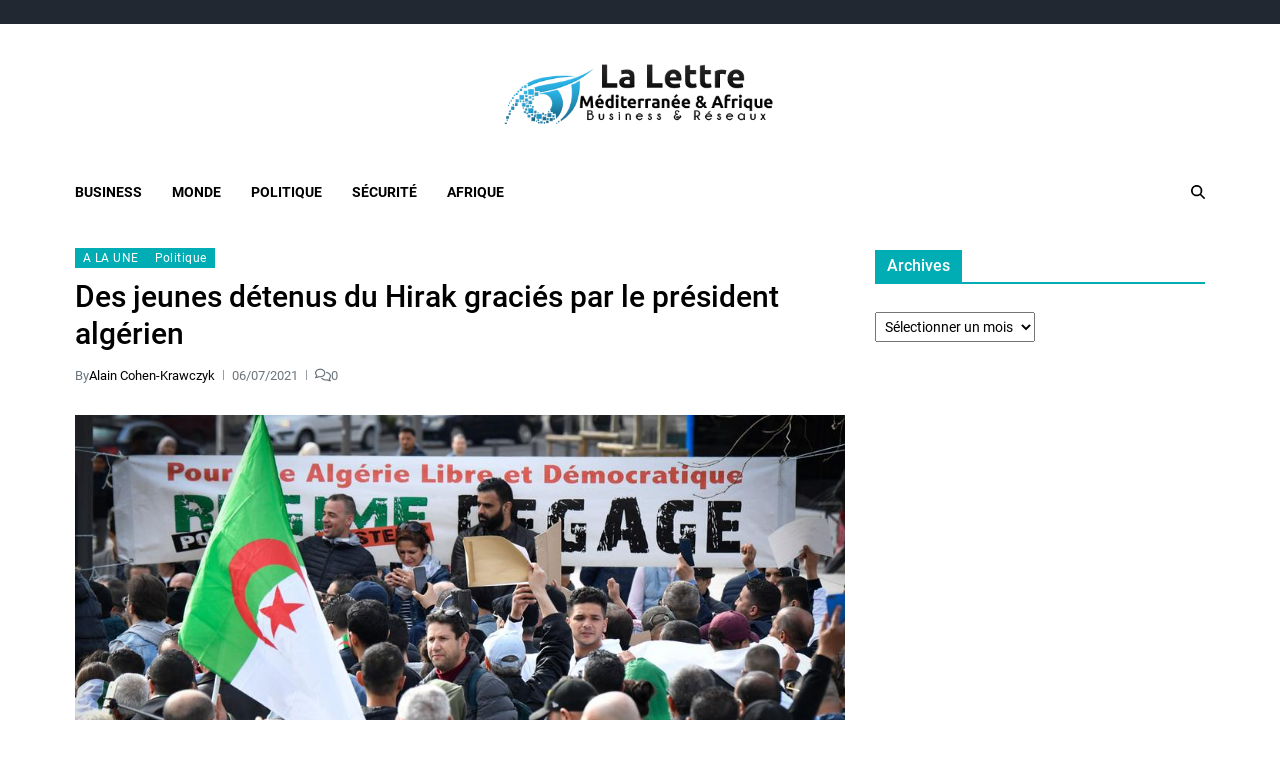

--- FILE ---
content_type: text/html; charset=UTF-8
request_url: https://www.lalettremed.com/19240-des-jeunes-detenus-du-hirak-gracies-par-le-president-algerien.html
body_size: 14831
content:
<!doctype html>
<html lang="fr-FR" data-theme="light">
<head>
	<meta charset="UTF-8">
	<meta name="viewport" content="width=device-width, initial-scale=1">
	<link rel="profile" href="https://gmpg.org/xfn/11">

	<title>Des jeunes détenus du Hirak graciés par le président algérien &#8211; La Lettre Méditerranée &amp; Afrique</title>
<meta name='robots' content='max-image-preview:large' />
<link rel="alternate" type="application/rss+xml" title="La Lettre Méditerranée &amp; Afrique &raquo; Flux" href="https://www.lalettremed.com/feed" />
<link rel="alternate" type="application/rss+xml" title="La Lettre Méditerranée &amp; Afrique &raquo; Flux des commentaires" href="https://www.lalettremed.com/comments/feed" />
<link rel="alternate" type="application/rss+xml" title="La Lettre Méditerranée &amp; Afrique &raquo; Des jeunes détenus du Hirak graciés par le président algérien Flux des commentaires" href="https://www.lalettremed.com/19240-des-jeunes-detenus-du-hirak-gracies-par-le-president-algerien.html/feed" />
<link rel="alternate" title="oEmbed (JSON)" type="application/json+oembed" href="https://www.lalettremed.com/wp-json/oembed/1.0/embed?url=https%3A%2F%2Fwww.lalettremed.com%2F19240-des-jeunes-detenus-du-hirak-gracies-par-le-president-algerien.html" />
<link rel="alternate" title="oEmbed (XML)" type="text/xml+oembed" href="https://www.lalettremed.com/wp-json/oembed/1.0/embed?url=https%3A%2F%2Fwww.lalettremed.com%2F19240-des-jeunes-detenus-du-hirak-gracies-par-le-president-algerien.html&#038;format=xml" />
<style id='wp-img-auto-sizes-contain-inline-css'>
img:is([sizes=auto i],[sizes^="auto," i]){contain-intrinsic-size:3000px 1500px}
/*# sourceURL=wp-img-auto-sizes-contain-inline-css */
</style>
<style id='wp-emoji-styles-inline-css'>

	img.wp-smiley, img.emoji {
		display: inline !important;
		border: none !important;
		box-shadow: none !important;
		height: 1em !important;
		width: 1em !important;
		margin: 0 0.07em !important;
		vertical-align: -0.1em !important;
		background: none !important;
		padding: 0 !important;
	}
/*# sourceURL=wp-emoji-styles-inline-css */
</style>
<style id='wp-block-library-inline-css'>
:root{--wp-block-synced-color:#7a00df;--wp-block-synced-color--rgb:122,0,223;--wp-bound-block-color:var(--wp-block-synced-color);--wp-editor-canvas-background:#ddd;--wp-admin-theme-color:#007cba;--wp-admin-theme-color--rgb:0,124,186;--wp-admin-theme-color-darker-10:#006ba1;--wp-admin-theme-color-darker-10--rgb:0,107,160.5;--wp-admin-theme-color-darker-20:#005a87;--wp-admin-theme-color-darker-20--rgb:0,90,135;--wp-admin-border-width-focus:2px}@media (min-resolution:192dpi){:root{--wp-admin-border-width-focus:1.5px}}.wp-element-button{cursor:pointer}:root .has-very-light-gray-background-color{background-color:#eee}:root .has-very-dark-gray-background-color{background-color:#313131}:root .has-very-light-gray-color{color:#eee}:root .has-very-dark-gray-color{color:#313131}:root .has-vivid-green-cyan-to-vivid-cyan-blue-gradient-background{background:linear-gradient(135deg,#00d084,#0693e3)}:root .has-purple-crush-gradient-background{background:linear-gradient(135deg,#34e2e4,#4721fb 50%,#ab1dfe)}:root .has-hazy-dawn-gradient-background{background:linear-gradient(135deg,#faaca8,#dad0ec)}:root .has-subdued-olive-gradient-background{background:linear-gradient(135deg,#fafae1,#67a671)}:root .has-atomic-cream-gradient-background{background:linear-gradient(135deg,#fdd79a,#004a59)}:root .has-nightshade-gradient-background{background:linear-gradient(135deg,#330968,#31cdcf)}:root .has-midnight-gradient-background{background:linear-gradient(135deg,#020381,#2874fc)}:root{--wp--preset--font-size--normal:16px;--wp--preset--font-size--huge:42px}.has-regular-font-size{font-size:1em}.has-larger-font-size{font-size:2.625em}.has-normal-font-size{font-size:var(--wp--preset--font-size--normal)}.has-huge-font-size{font-size:var(--wp--preset--font-size--huge)}.has-text-align-center{text-align:center}.has-text-align-left{text-align:left}.has-text-align-right{text-align:right}.has-fit-text{white-space:nowrap!important}#end-resizable-editor-section{display:none}.aligncenter{clear:both}.items-justified-left{justify-content:flex-start}.items-justified-center{justify-content:center}.items-justified-right{justify-content:flex-end}.items-justified-space-between{justify-content:space-between}.screen-reader-text{border:0;clip-path:inset(50%);height:1px;margin:-1px;overflow:hidden;padding:0;position:absolute;width:1px;word-wrap:normal!important}.screen-reader-text:focus{background-color:#ddd;clip-path:none;color:#444;display:block;font-size:1em;height:auto;left:5px;line-height:normal;padding:15px 23px 14px;text-decoration:none;top:5px;width:auto;z-index:100000}html :where(.has-border-color){border-style:solid}html :where([style*=border-top-color]){border-top-style:solid}html :where([style*=border-right-color]){border-right-style:solid}html :where([style*=border-bottom-color]){border-bottom-style:solid}html :where([style*=border-left-color]){border-left-style:solid}html :where([style*=border-width]){border-style:solid}html :where([style*=border-top-width]){border-top-style:solid}html :where([style*=border-right-width]){border-right-style:solid}html :where([style*=border-bottom-width]){border-bottom-style:solid}html :where([style*=border-left-width]){border-left-style:solid}html :where(img[class*=wp-image-]){height:auto;max-width:100%}:where(figure){margin:0 0 1em}html :where(.is-position-sticky){--wp-admin--admin-bar--position-offset:var(--wp-admin--admin-bar--height,0px)}@media screen and (max-width:600px){html :where(.is-position-sticky){--wp-admin--admin-bar--position-offset:0px}}

/*# sourceURL=wp-block-library-inline-css */
</style><style id='global-styles-inline-css'>
:root{--wp--preset--aspect-ratio--square: 1;--wp--preset--aspect-ratio--4-3: 4/3;--wp--preset--aspect-ratio--3-4: 3/4;--wp--preset--aspect-ratio--3-2: 3/2;--wp--preset--aspect-ratio--2-3: 2/3;--wp--preset--aspect-ratio--16-9: 16/9;--wp--preset--aspect-ratio--9-16: 9/16;--wp--preset--color--black: #000000;--wp--preset--color--cyan-bluish-gray: #abb8c3;--wp--preset--color--white: #ffffff;--wp--preset--color--pale-pink: #f78da7;--wp--preset--color--vivid-red: #cf2e2e;--wp--preset--color--luminous-vivid-orange: #ff6900;--wp--preset--color--luminous-vivid-amber: #fcb900;--wp--preset--color--light-green-cyan: #7bdcb5;--wp--preset--color--vivid-green-cyan: #00d084;--wp--preset--color--pale-cyan-blue: #8ed1fc;--wp--preset--color--vivid-cyan-blue: #0693e3;--wp--preset--color--vivid-purple: #9b51e0;--wp--preset--gradient--vivid-cyan-blue-to-vivid-purple: linear-gradient(135deg,rgb(6,147,227) 0%,rgb(155,81,224) 100%);--wp--preset--gradient--light-green-cyan-to-vivid-green-cyan: linear-gradient(135deg,rgb(122,220,180) 0%,rgb(0,208,130) 100%);--wp--preset--gradient--luminous-vivid-amber-to-luminous-vivid-orange: linear-gradient(135deg,rgb(252,185,0) 0%,rgb(255,105,0) 100%);--wp--preset--gradient--luminous-vivid-orange-to-vivid-red: linear-gradient(135deg,rgb(255,105,0) 0%,rgb(207,46,46) 100%);--wp--preset--gradient--very-light-gray-to-cyan-bluish-gray: linear-gradient(135deg,rgb(238,238,238) 0%,rgb(169,184,195) 100%);--wp--preset--gradient--cool-to-warm-spectrum: linear-gradient(135deg,rgb(74,234,220) 0%,rgb(151,120,209) 20%,rgb(207,42,186) 40%,rgb(238,44,130) 60%,rgb(251,105,98) 80%,rgb(254,248,76) 100%);--wp--preset--gradient--blush-light-purple: linear-gradient(135deg,rgb(255,206,236) 0%,rgb(152,150,240) 100%);--wp--preset--gradient--blush-bordeaux: linear-gradient(135deg,rgb(254,205,165) 0%,rgb(254,45,45) 50%,rgb(107,0,62) 100%);--wp--preset--gradient--luminous-dusk: linear-gradient(135deg,rgb(255,203,112) 0%,rgb(199,81,192) 50%,rgb(65,88,208) 100%);--wp--preset--gradient--pale-ocean: linear-gradient(135deg,rgb(255,245,203) 0%,rgb(182,227,212) 50%,rgb(51,167,181) 100%);--wp--preset--gradient--electric-grass: linear-gradient(135deg,rgb(202,248,128) 0%,rgb(113,206,126) 100%);--wp--preset--gradient--midnight: linear-gradient(135deg,rgb(2,3,129) 0%,rgb(40,116,252) 100%);--wp--preset--font-size--small: 13px;--wp--preset--font-size--medium: 20px;--wp--preset--font-size--large: 36px;--wp--preset--font-size--x-large: 42px;--wp--preset--spacing--20: 0.44rem;--wp--preset--spacing--30: 0.67rem;--wp--preset--spacing--40: 1rem;--wp--preset--spacing--50: 1.5rem;--wp--preset--spacing--60: 2.25rem;--wp--preset--spacing--70: 3.38rem;--wp--preset--spacing--80: 5.06rem;--wp--preset--shadow--natural: 6px 6px 9px rgba(0, 0, 0, 0.2);--wp--preset--shadow--deep: 12px 12px 50px rgba(0, 0, 0, 0.4);--wp--preset--shadow--sharp: 6px 6px 0px rgba(0, 0, 0, 0.2);--wp--preset--shadow--outlined: 6px 6px 0px -3px rgb(255, 255, 255), 6px 6px rgb(0, 0, 0);--wp--preset--shadow--crisp: 6px 6px 0px rgb(0, 0, 0);}:where(.is-layout-flex){gap: 0.5em;}:where(.is-layout-grid){gap: 0.5em;}body .is-layout-flex{display: flex;}.is-layout-flex{flex-wrap: wrap;align-items: center;}.is-layout-flex > :is(*, div){margin: 0;}body .is-layout-grid{display: grid;}.is-layout-grid > :is(*, div){margin: 0;}:where(.wp-block-columns.is-layout-flex){gap: 2em;}:where(.wp-block-columns.is-layout-grid){gap: 2em;}:where(.wp-block-post-template.is-layout-flex){gap: 1.25em;}:where(.wp-block-post-template.is-layout-grid){gap: 1.25em;}.has-black-color{color: var(--wp--preset--color--black) !important;}.has-cyan-bluish-gray-color{color: var(--wp--preset--color--cyan-bluish-gray) !important;}.has-white-color{color: var(--wp--preset--color--white) !important;}.has-pale-pink-color{color: var(--wp--preset--color--pale-pink) !important;}.has-vivid-red-color{color: var(--wp--preset--color--vivid-red) !important;}.has-luminous-vivid-orange-color{color: var(--wp--preset--color--luminous-vivid-orange) !important;}.has-luminous-vivid-amber-color{color: var(--wp--preset--color--luminous-vivid-amber) !important;}.has-light-green-cyan-color{color: var(--wp--preset--color--light-green-cyan) !important;}.has-vivid-green-cyan-color{color: var(--wp--preset--color--vivid-green-cyan) !important;}.has-pale-cyan-blue-color{color: var(--wp--preset--color--pale-cyan-blue) !important;}.has-vivid-cyan-blue-color{color: var(--wp--preset--color--vivid-cyan-blue) !important;}.has-vivid-purple-color{color: var(--wp--preset--color--vivid-purple) !important;}.has-black-background-color{background-color: var(--wp--preset--color--black) !important;}.has-cyan-bluish-gray-background-color{background-color: var(--wp--preset--color--cyan-bluish-gray) !important;}.has-white-background-color{background-color: var(--wp--preset--color--white) !important;}.has-pale-pink-background-color{background-color: var(--wp--preset--color--pale-pink) !important;}.has-vivid-red-background-color{background-color: var(--wp--preset--color--vivid-red) !important;}.has-luminous-vivid-orange-background-color{background-color: var(--wp--preset--color--luminous-vivid-orange) !important;}.has-luminous-vivid-amber-background-color{background-color: var(--wp--preset--color--luminous-vivid-amber) !important;}.has-light-green-cyan-background-color{background-color: var(--wp--preset--color--light-green-cyan) !important;}.has-vivid-green-cyan-background-color{background-color: var(--wp--preset--color--vivid-green-cyan) !important;}.has-pale-cyan-blue-background-color{background-color: var(--wp--preset--color--pale-cyan-blue) !important;}.has-vivid-cyan-blue-background-color{background-color: var(--wp--preset--color--vivid-cyan-blue) !important;}.has-vivid-purple-background-color{background-color: var(--wp--preset--color--vivid-purple) !important;}.has-black-border-color{border-color: var(--wp--preset--color--black) !important;}.has-cyan-bluish-gray-border-color{border-color: var(--wp--preset--color--cyan-bluish-gray) !important;}.has-white-border-color{border-color: var(--wp--preset--color--white) !important;}.has-pale-pink-border-color{border-color: var(--wp--preset--color--pale-pink) !important;}.has-vivid-red-border-color{border-color: var(--wp--preset--color--vivid-red) !important;}.has-luminous-vivid-orange-border-color{border-color: var(--wp--preset--color--luminous-vivid-orange) !important;}.has-luminous-vivid-amber-border-color{border-color: var(--wp--preset--color--luminous-vivid-amber) !important;}.has-light-green-cyan-border-color{border-color: var(--wp--preset--color--light-green-cyan) !important;}.has-vivid-green-cyan-border-color{border-color: var(--wp--preset--color--vivid-green-cyan) !important;}.has-pale-cyan-blue-border-color{border-color: var(--wp--preset--color--pale-cyan-blue) !important;}.has-vivid-cyan-blue-border-color{border-color: var(--wp--preset--color--vivid-cyan-blue) !important;}.has-vivid-purple-border-color{border-color: var(--wp--preset--color--vivid-purple) !important;}.has-vivid-cyan-blue-to-vivid-purple-gradient-background{background: var(--wp--preset--gradient--vivid-cyan-blue-to-vivid-purple) !important;}.has-light-green-cyan-to-vivid-green-cyan-gradient-background{background: var(--wp--preset--gradient--light-green-cyan-to-vivid-green-cyan) !important;}.has-luminous-vivid-amber-to-luminous-vivid-orange-gradient-background{background: var(--wp--preset--gradient--luminous-vivid-amber-to-luminous-vivid-orange) !important;}.has-luminous-vivid-orange-to-vivid-red-gradient-background{background: var(--wp--preset--gradient--luminous-vivid-orange-to-vivid-red) !important;}.has-very-light-gray-to-cyan-bluish-gray-gradient-background{background: var(--wp--preset--gradient--very-light-gray-to-cyan-bluish-gray) !important;}.has-cool-to-warm-spectrum-gradient-background{background: var(--wp--preset--gradient--cool-to-warm-spectrum) !important;}.has-blush-light-purple-gradient-background{background: var(--wp--preset--gradient--blush-light-purple) !important;}.has-blush-bordeaux-gradient-background{background: var(--wp--preset--gradient--blush-bordeaux) !important;}.has-luminous-dusk-gradient-background{background: var(--wp--preset--gradient--luminous-dusk) !important;}.has-pale-ocean-gradient-background{background: var(--wp--preset--gradient--pale-ocean) !important;}.has-electric-grass-gradient-background{background: var(--wp--preset--gradient--electric-grass) !important;}.has-midnight-gradient-background{background: var(--wp--preset--gradient--midnight) !important;}.has-small-font-size{font-size: var(--wp--preset--font-size--small) !important;}.has-medium-font-size{font-size: var(--wp--preset--font-size--medium) !important;}.has-large-font-size{font-size: var(--wp--preset--font-size--large) !important;}.has-x-large-font-size{font-size: var(--wp--preset--font-size--x-large) !important;}
/*# sourceURL=global-styles-inline-css */
</style>

<style id='classic-theme-styles-inline-css'>
/*! This file is auto-generated */
.wp-block-button__link{color:#fff;background-color:#32373c;border-radius:9999px;box-shadow:none;text-decoration:none;padding:calc(.667em + 2px) calc(1.333em + 2px);font-size:1.125em}.wp-block-file__button{background:#32373c;color:#fff;text-decoration:none}
/*# sourceURL=/wp-includes/css/classic-themes.min.css */
</style>
<link rel='stylesheet' id='contact-form-7-css' href='https://www.lalettremed.com/wp-content/plugins/contact-form-7/includes/css/styles.css?ver=6.1.4' media='all' />
<link rel='stylesheet' id='swiper-css' href='https://www.lalettremed.com/wp-content/themes/eximious-magazine/assets/lib/swiper/swiper-bundle.min.css?ver=6.9' media='all' />
<link rel='stylesheet' id='animate-css' href='https://www.lalettremed.com/wp-content/themes/eximious-magazine/assets/lib/animate/animate.min.css?ver=6.9' media='all' />
<link rel='stylesheet' id='eximious-magazine-style-css' href='https://www.lalettremed.com/wp-content/themes/eximious-magazine/style.css?ver=1.2.2' media='all' />
<link rel='stylesheet' id='eximious-magazine-google-fonts-css' href='https://www.lalettremed.com/wp-content/fonts/76105932d3b9c00e4c373e4e218f11f3.css' media='all' />
<script src="https://www.lalettremed.com/wp-includes/js/jquery/jquery.min.js?ver=3.7.1" id="jquery-core-js"></script>
<script src="https://www.lalettremed.com/wp-includes/js/jquery/jquery-migrate.min.js?ver=3.4.1" id="jquery-migrate-js"></script>
<link rel="https://api.w.org/" href="https://www.lalettremed.com/wp-json/" /><link rel="alternate" title="JSON" type="application/json" href="https://www.lalettremed.com/wp-json/wp/v2/posts/19240" /><link rel="EditURI" type="application/rsd+xml" title="RSD" href="https://www.lalettremed.com/xmlrpc.php?rsd" />
<meta name="generator" content="WordPress 6.9" />
<link rel="canonical" href="https://www.lalettremed.com/19240-des-jeunes-detenus-du-hirak-gracies-par-le-president-algerien.html" />
<link rel='shortlink' href='https://www.lalettremed.com/?p=19240' />

		<!-- GA Google Analytics @ https://m0n.co/ga -->
		<script async src="https://www.googletagmanager.com/gtag/js?id=UA-20398471-1"></script>
		<script>
			window.dataLayer = window.dataLayer || [];
			function gtag(){dataLayer.push(arguments);}
			gtag('js', new Date());
			gtag('config', 'UA-20398471-1');
		</script>

	<link rel="pingback" href="https://www.lalettremed.com/xmlrpc.php">        <script>

      window.OneSignalDeferred = window.OneSignalDeferred || [];

      OneSignalDeferred.push(function(OneSignal) {
        var oneSignal_options = {};
        window._oneSignalInitOptions = oneSignal_options;

        oneSignal_options['serviceWorkerParam'] = { scope: '/' };
oneSignal_options['serviceWorkerPath'] = 'OneSignalSDKWorker.js.php';

        OneSignal.Notifications.setDefaultUrl("https://www.lalettremed.com");

        oneSignal_options['wordpress'] = true;
oneSignal_options['appId'] = '08b2d401-693b-4045-9825-804cbb24a53b';
oneSignal_options['allowLocalhostAsSecureOrigin'] = true;
oneSignal_options['welcomeNotification'] = { };
oneSignal_options['welcomeNotification']['title'] = "";
oneSignal_options['welcomeNotification']['message'] = "";
oneSignal_options['subdomainName'] = "lalettremed.os.tc";
oneSignal_options['promptOptions'] = { };
oneSignal_options['notifyButton'] = { };
oneSignal_options['notifyButton']['enable'] = true;
oneSignal_options['notifyButton']['position'] = 'bottom-right';
oneSignal_options['notifyButton']['theme'] = 'default';
oneSignal_options['notifyButton']['size'] = 'small';
oneSignal_options['notifyButton']['showCredit'] = true;
oneSignal_options['notifyButton']['text'] = {};
              OneSignal.init(window._oneSignalInitOptions);
                    });

      function documentInitOneSignal() {
        var oneSignal_elements = document.getElementsByClassName("OneSignal-prompt");

        var oneSignalLinkClickHandler = function(event) { OneSignal.Notifications.requestPermission(); event.preventDefault(); };        for(var i = 0; i < oneSignal_elements.length; i++)
          oneSignal_elements[i].addEventListener('click', oneSignalLinkClickHandler, false);
      }

      if (document.readyState === 'complete') {
           documentInitOneSignal();
      }
      else {
           window.addEventListener("load", function(event){
               documentInitOneSignal();
          });
      }
    </script>
		<style type="text/css">
					.site-title,
			.site-description {
				position: absolute;
				clip: rect(1px, 1px, 1px, 1px);
			}
					</style>
		<link rel="icon" href="https://www.lalettremed.com/wp-content/uploads/2014/09/cropped-Logo-lm2-32x32.png" sizes="32x32" />
<link rel="icon" href="https://www.lalettremed.com/wp-content/uploads/2014/09/cropped-Logo-lm2-192x192.png" sizes="192x192" />
<link rel="apple-touch-icon" href="https://www.lalettremed.com/wp-content/uploads/2014/09/cropped-Logo-lm2-180x180.png" />
<meta name="msapplication-TileImage" content="https://www.lalettremed.com/wp-content/uploads/2014/09/cropped-Logo-lm2-270x270.png" />
</head>

<body class="wp-singular post-template-default single single-post postid-19240 single-format-standard wp-custom-logo wp-embed-responsive wp-theme-eximious-magazine has-sticky-menu header_style_1 has-sidebar right-sidebar has-sticky-sidebar">



<div id="page" class="site">

	<style type="text/css">
.em-folding-cube{margin:5rem auto;width:5rem;height:5rem;position:relative;-webkit-transform:rotateZ(45deg);transform:rotateZ(45deg)}.em-folding-cube .em-cube{float:left;width:50%;height:50%;position:relative;-webkit-transform:scale(1.1);-ms-transform:scale(1.1);transform:scale(1.1)}.em-folding-cube .em-cube:before{content:"";position:absolute;top:0;left:0;width:100%;height:100%;background-color:var(--global--color-preloader);border:1px solid #fff;-webkit-animation:2.4s linear infinite both em-foldCubeAngle;animation:2.4s linear infinite both em-foldCubeAngle;-webkit-transform-origin:100% 100%;-ms-transform-origin:100% 100%;transform-origin:100% 100%}.em-folding-cube .em-cube2{-webkit-transform:scale(1.1) rotateZ(90deg);transform:scale(1.1) rotateZ(90deg)}.em-folding-cube .em-cube3{-webkit-transform:scale(1.1) rotateZ(180deg);transform:scale(1.1) rotateZ(180deg)}.em-folding-cube .em-cube4{-webkit-transform:scale(1.1) rotateZ(270deg);transform:scale(1.1) rotateZ(270deg)}.em-folding-cube .em-cube2:before{-webkit-animation-delay:.3s;animation-delay:.3s}.em-folding-cube .em-cube3:before{-webkit-animation-delay:.6s;animation-delay:.6s}.em-folding-cube .em-cube4:before{-webkit-animation-delay:.9s;animation-delay:.9s}@-webkit-keyframes em-foldCubeAngle{0%,10%{-webkit-transform:perspective(14rem) rotateX(-180deg);transform:perspective(14rem) rotateX(-180deg);opacity:0}25%,75%{-webkit-transform:perspective(14rem) rotateX(0);transform:perspective(14rem) rotateX(0);opacity:1}100%,90%{-webkit-transform:perspective(14rem) rotateY(180deg);transform:perspective(14rem) rotateY(180deg);opacity:0}}@keyframes em-foldCubeAngle{0%,10%{-webkit-transform:perspective(14rem) rotateX(-180deg);transform:perspective(14rem) rotateX(-180deg);opacity:0}25%,75%{-webkit-transform:perspective(14rem) rotateX(0);transform:perspective(14rem) rotateX(0);opacity:1}100%,90%{-webkit-transform:perspective(14rem) rotateY(180deg);transform:perspective(14rem) rotateY(180deg);opacity:0}}
</style>
<div id="eximious-magazine-preloader-wrapper">
	<div class="preloader-loader-wrapper">
		<div class="loading"> 
			<div class="em-folding-cube">
				<div class="em-cube1 em-cube"></div>
				<div class="em-cube2 em-cube"></div>
				<div class="em-cube4 em-cube"></div>
				<div class="em-cube3 em-cube"></div>
			</div>
		</div>
	</div>
</div>
	<a class="skip-link screen-reader-text" href="#site-content-wrapper">Skip to content</a>

	
	
<div class="site-header-row-wrapper eximious-magazine-topbar-row ">
	<div class="wrapper wide-max-width">
		<div class="eximious-magazine-topbar-wrapper">
			<div class="eximious-magazine-topbar-first">
							</div>
			<div class="eximious-magazine-topbar-last">
							</div>
		</div> 
	</div>
</div>

<header id="masthead" class="site-header-row-wrapper site-header eximious-magazine-site-header" role="banner" >
	<div class="eximious-magazine-site-branding-row">
		<div class="wrapper">
			<div class="eximious-magazine-site-brand-ad-wrapper centered has-text-align-center">
				<div class="eximious-magazine-site-branding-main">
					
<div class="site-branding">

			<div class="site-logo">
			<a href="https://www.lalettremed.com/" class="custom-logo-link" rel="home"><img width="403" height="89" src="https://www.lalettremed.com/wp-content/uploads/2014/09/cropped-logo_lma.png" class="custom-logo" alt="La Lettre Méditerranée &amp; Afrique" decoding="async" /></a>		</div>
				<h1 class="site-title"><a href="https://www.lalettremed.com/">La Lettre Méditerranée &amp; Afrique</a></h1>
		
			<div class="site-description style_3">
			<span>Business &amp; Réseaux</span>
		</div>
	</div><!-- .site-branding -->
				</div>
							</div>
		</div> <!-- .wrapper -->
	</div>
</header>

<div class="site-header-row-wrapper eximious-magazine-primary-bar-row sticky-menu">
	<div class="primary-bar-row-wrapper">
		<div class="wrapper">
			<div class="eximious-magazine-primary-bar-wrapper">

						<div class="eximious-magazine-offcanvas-toggle hide-on-desktop">
			<button class="eximious-magazine-off-canvas-btn toggle toggle-off-canvas toggle-canvas-modal" data-modal=".eximious-magazine-canvas-block" data-body-class="showing-offcanvas-modal" data-focus=".eximious-magazine-off-canvas-close" aria-expanded="false">
				<span class="off-canvas-bars">
					<span class="bar-top"></span>
					<span class="bar-mid"></span>
					<span class="bar-low"></span>
				</span>
				<span class="toggle-text screen-reader-text">
					Off Canvas				</span>
			</button>
		</div>
				<div id="site-navigation" class="main-navigation eximious-magazine-primary-nav left-aligned-menu">
			
							<nav class="primary-menu-wrapper" aria-label="Primary">
					<ul class="primary-menu reset-list-style em-uppercase-primary-menu">
					<li id="menu-item-8085" class="menu-item menu-item-type-taxonomy menu-item-object-category menu-item-8085"><a href="https://www.lalettremed.com/category/business">Business</a></li>
<li id="menu-item-8088" class="menu-item menu-item-type-taxonomy menu-item-object-category menu-item-8088"><a href="https://www.lalettremed.com/category/mondial">Monde</a></li>
<li id="menu-item-8089" class="menu-item menu-item-type-taxonomy menu-item-object-category current-post-ancestor current-menu-parent current-post-parent menu-item-8089"><a href="https://www.lalettremed.com/category/politique">Politique</a></li>
<li id="menu-item-8091" class="menu-item menu-item-type-taxonomy menu-item-object-category menu-item-8091"><a href="https://www.lalettremed.com/category/securite-2">Sécurité</a></li>
<li id="menu-item-9349" class="menu-item menu-item-type-taxonomy menu-item-object-category menu-item-9349"><a href="https://www.lalettremed.com/category/afrique">Afrique</a></li>
					</ul>
				</nav><!-- .primary-menu-wrapper -->
					</div>
				<div class="site-branding">
								<div class="site-logo">
						<a href="https://www.lalettremed.com/" class="custom-logo-link" rel="home"><img width="403" height="89" src="https://www.lalettremed.com/wp-content/uploads/2014/09/cropped-logo_lma.png" class="custom-logo" alt="La Lettre Méditerranée &amp; Afrique" decoding="async" /></a>					</div>
							</div>
		
				<div class="secondary-navigation eximious-magazine-secondary-nav">
								<div class="eximious-magazine-search-toggle">
				<button class="eximious-magazine-search-canvas-btn eximious-magazine-search search-icon toggle-search-block toggle" aria-expanded="false" data-block=".eximious-magazine-search-block" data-body-class="showing-search-block" data-focus=".eximious-magazine-search-form .search-field">
					<span class="search-label">Search</span>
					<svg class="svg-icon" aria-hidden="true" role="img" focusable="false" xmlns="http://www.w3.org/2000/svg" height="1em" viewBox="0 0 512 512"><path d="M416 208c0 45.9-14.9 88.3-40 122.7L502.6 457.4c12.5 12.5 12.5 32.8 0 45.3s-32.8 12.5-45.3 0L330.7 376c-34.4 25.2-76.8 40-122.7 40C93.1 416 0 322.9 0 208S93.1 0 208 0S416 93.1 416 208zM208 352a144 144 0 1 0 0-288 144 144 0 1 0 0 288z" /></svg>					<svg class="svg-icon" aria-hidden="true" role="img" focusable="false" xmlns="http://www.w3.org/2000/svg" width="16" height="16" viewBox="0 0 16 16"><polygon fill="" fill-rule="evenodd" points="6.852 7.649 .399 1.195 1.445 .149 7.899 6.602 14.352 .149 15.399 1.195 8.945 7.649 15.399 14.102 14.352 15.149 7.899 8.695 1.445 15.149 .399 14.102" /></svg>				</button>
				<div class="eximious-magazine-search-form eximious-magazine-canvas-modal">
					<div class="em-search-form-inner">
						<form role="search" aria-label="Search for:" method="get" class="search-form" action="https://www.lalettremed.com/">
				<label>
					<span class="screen-reader-text">Rechercher :</span>
					<input type="search" class="search-field" placeholder="Rechercher…" value="" name="s" />
				</label>
				<input type="submit" class="search-submit" value="Rechercher" />
			</form>					</div>
				</div>
			</div>
							</div>

			</div>
			
		</div>
	</div>
</div>

	
	<div id="site-content-wrapper">

	<main id="site-content" role="main" class="wrapper  wide-max-width single_style_1">

	<div id="primary" class="content-area ">

		<div class="primary-content-area-wrapper">
			
			<article id="post-19240" class="post-19240 post type-post status-publish format-standard has-post-thumbnail hentry category-a-la-une category-politique tag-abdelmadjid-tebboune tag-algerie tag-cnld tag-comite-national-pour-la-liberation-des-detenus tag-hirak tag-protestations">
	
<header class="entry-header">

			 <div class="entry-categories">
			<div class="eximious-magazine-entry-categories style_2">
				<div class="category-list">
											<span class="screen-reader-text">Categories</span>
										<a href="https://www.lalettremed.com/category/a-la-une" rel="category tag">A LA UNE</a> <a href="https://www.lalettremed.com/category/politique" rel="category tag">Politique</a>				</div>
			</div>
		</div><!-- .entry-categories -->
		
	
	<h1 class="entry-title">Des jeunes détenus du Hirak graciés par le président algérien</h1>
		
			<div class="entry-meta">
						<ul class="eximious-magazine-entry-meta">
									<li class="eximious-magazine-meta post-author">
						<span class="meta-text">
							By <a href="https://www.lalettremed.com/author/alain-cohen-krawczyk">Alain Cohen-Krawczyk</a>						</span>
					</li>
										<li class="eximious-magazine-meta post-date">
						<span class="meta-text">
							06/07/2021						</span>
					</li>
											<li class="eximious-magazine-meta post-comment">
														<span class="meta-text">
								<a href="https://www.lalettremed.com/19240-des-jeunes-detenus-du-hirak-gracies-par-le-president-algerien.html#respond">
									<svg class="svg-icon" aria-hidden="true" role="img" focusable="false" xmlns="http://www.w3.org/2000/svg" viewBox="0 0 640 512"><path d="M88.2 309.1c9.8-18.3 6.8-40.8-7.5-55.8C59.4 230.9 48 204 48 176c0-63.5 63.8-128 160-128s160 64.5 160 128s-63.8 128-160 128c-13.1 0-25.8-1.3-37.8-3.6c-10.4-2-21.2-.6-30.7 4.2c-4.1 2.1-8.3 4.1-12.6 6c-16 7.2-32.9 13.5-49.9 18c2.8-4.6 5.4-9.1 7.9-13.6c1.1-1.9 2.2-3.9 3.2-5.9zM0 176c0 41.8 17.2 80.1 45.9 110.3c-.9 1.7-1.9 3.5-2.8 5.1c-10.3 18.4-22.3 36.5-36.6 52.1c-6.6 7-8.3 17.2-4.6 25.9C5.8 378.3 14.4 384 24 384c43 0 86.5-13.3 122.7-29.7c4.8-2.2 9.6-4.5 14.2-6.8c15.1 3 30.9 4.5 47.1 4.5c114.9 0 208-78.8 208-176S322.9 0 208 0S0 78.8 0 176zM432 480c16.2 0 31.9-1.6 47.1-4.5c4.6 2.3 9.4 4.6 14.2 6.8C529.5 498.7 573 512 616 512c9.6 0 18.2-5.7 22-14.5c3.8-8.8 2-19-4.6-25.9c-14.2-15.6-26.2-33.7-36.6-52.1c-.9-1.7-1.9-3.4-2.8-5.1C622.8 384.1 640 345.8 640 304c0-94.4-87.9-171.5-198.2-175.8c4.1 15.2 6.2 31.2 6.2 47.8l0 .6c87.2 6.7 144 67.5 144 127.4c0 28-11.4 54.9-32.7 77.2c-14.3 15-17.3 37.6-7.5 55.8c1.1 2 2.2 4 3.2 5.9c2.5 4.5 5.2 9 7.9 13.6c-17-4.5-33.9-10.7-49.9-18c-4.3-1.9-8.5-3.9-12.6-6c-9.5-4.8-20.3-6.2-30.7-4.2c-12.1 2.4-24.7 3.6-37.8 3.6c-61.7 0-110-26.5-136.8-62.3c-16 5.4-32.8 9.4-50 11.8C279 439.8 350 480 432 480z" /></svg>									0								</a>
							</span>
						</li>
						
			</ul>
					</div><!-- .entry-meta -->
	
</header><!-- .entry-header -->


	<div class="entry-image wide-max-width">
		<figure class="featured-media">
			<img width="1000" height="447" src="https://www.lalettremed.com/wp-content/uploads/2021/03/algerie_manif_anti_regime.jpeg" class="attachment-post-thumbnail size-post-thumbnail wp-post-image" alt="" decoding="async" fetchpriority="high" srcset="https://www.lalettremed.com/wp-content/uploads/2021/03/algerie_manif_anti_regime.jpeg 1000w, https://www.lalettremed.com/wp-content/uploads/2021/03/algerie_manif_anti_regime-520x232.jpeg 520w, https://www.lalettremed.com/wp-content/uploads/2021/03/algerie_manif_anti_regime-768x343.jpeg 768w" sizes="(max-width: 1000px) 100vw, 1000px" />		</figure>
	</div>
	

<div class="entry-content">
	<p><span style="font-weight: 400;">Le président algérien, Abdelmadjid Tebboune a ordonné lundi, à l&rsquo;occasion de la fête de l’indépendance du pays, la libération de jeunes prisonniers écroués pour avoir appelé ou participé à des protestations dans le cadre du Hirak, le mouvement de contestation contre le régime en place dans ce pays maghrébin. </span></p>
<p><span style="font-weight: 400;">L’incarcération des manifestants pacifiques du Hirak, ont été d&rsquo;ailleurs condamnées à maintes occasions, par nombre des organismes de la société civile algérienne et des ONG internationales.</span></p>
<p><span style="font-weight: 400;">Dans un communiqué diffusé dimanche soir par le ministère algérien de la Justice, Abdelmadjid Tebboune «a décrété des mesures d’élargissement au profit des jeunes poursuivis pénalement et se trouvant en détention pour avoir commis des faits liés à des attroupements et autres actes qui y sont liés».</span></p>
<p><span style="font-weight: 400;">Ainsi, au cours de la même soirée, 18 détenus ont été relâchés, précise le communiqué, ajoutant que «l’opération se poursuit pour les autres» détenus sans en préciser le nombre total. </span></p>
<p><span style="font-weight: 400;">D’après une source proche du dossier, aucune personnalité politique de premier plan ne fait partie de ce lot. Pour sa part, le Comité National pour la Libération des Détenus (CNLD), un collectif d’appui au Hirak, en a révélés les identités sur sa page Facebook.</span></p>
<p><span style="font-weight: 400;">A en croire le CNLD, plus de 300 personnes croupissent actuellement dans les prisons à cause de leurs liens avec le Hirak ou par rapport aux libertés individuelles.</span></p>
<p><span style="font-weight: 400;">La grâce du président Tebboune traduirait, selon les observateurs, la volonté du régime dont les militaires tiennent les vraies commandes, de faire un geste d’apaisement en vue d’éviter un embrasement de la situation qui prévaut dans le pays sur fond de la poursuite des protestations du Hirak et de la grave crise socio-économique qui paralyse le pays. </span></p>
</div><!-- .entry-content -->


<div class="single-footer-info">
			<div class="entry-tags">
			<div class="eximious-magazine-entry-tags style_3">
				<div class="tag-list">
											<span class="tag-label">Tags</span>
										<a href='https://www.lalettremed.com/tag/abdelmadjid-tebboune' rel='tag'>Abdelmadjid Tebboune</a> <a href='https://www.lalettremed.com/tag/algerie' rel='tag'>Algérie</a> <a href='https://www.lalettremed.com/tag/cnld' rel='tag'>CNLD</a>				</div>
			</div>
		</div>
		</div>
</article><!-- #post-19240 -->
	<nav class="navigation post-navigation" aria-label="Post">
		<div class="eximious-magazine-pagination-single style_1 nav-links">
									<a class="nav-previous" href="https://www.lalettremed.com/19237-le-vaccin-de-sanofi-contre-le-covid-19-ne-sera-pas-pret-avant-la-fin-de-lannee.html">
							<span class="arrow" aria-hidden="true">&larr;</span>
							<span class="title"><span class="title-inner">Le vaccin de Sanofi contre le Covid-19 ne sera pas prêt avant la fin de l’année</span></span>
						</a>
												<a class="nav-next" href="https://www.lalettremed.com/19242-liran-se-prepare-a-produire-de-luranium-enrichi-a-20.html">
							<span class="arrow" aria-hidden="true">&rarr;</span>
							<span class="title"><span class="title-inner">L’Iran se prépare à produire de l’uranium enrichi à 20%</span></span>
						</a>
								</div><!-- .eximious-magazine-pagination-single -->
	</nav><!-- .post-navigation -->
	<div class="comments-wrapper">

	
		<div id="respond" class="comment-respond">
		<div class="saga-section-title"><h2 id="reply-title" class="saga-element-header comment-reply-title"><span>Leave a Reply</span></h2></div><form action="https://www.lalettremed.com/wp-comments-post.php" method="post" id="commentform" class="comment-form"><p class="comment-notes"><span id="email-notes">Votre adresse e-mail ne sera pas publiée.</span> <span class="required-field-message">Les champs obligatoires sont indiqués avec <span class="required">*</span></span></p><p class="comment-form-comment"><label for="comment">Commentaire <span class="required">*</span></label> <textarea autocomplete="new-password"  id="bca97c7837"  name="bca97c7837"   cols="45" rows="8" maxlength="65525" required></textarea><textarea id="comment" aria-label="hp-comment" aria-hidden="true" name="comment" autocomplete="new-password" style="padding:0 !important;clip:rect(1px, 1px, 1px, 1px) !important;position:absolute !important;white-space:nowrap !important;height:1px !important;width:1px !important;overflow:hidden !important;" tabindex="-1"></textarea><script data-noptimize>document.getElementById("comment").setAttribute( "id", "a69353003a157981fd47cc25b4ab1e20" );document.getElementById("bca97c7837").setAttribute( "id", "comment" );</script></p><p class="comment-form-author"><label for="author">Nom</label> <input id="author" name="author" type="text" value="" size="30" maxlength="245" autocomplete="name" /></p>
<p class="comment-form-email"><label for="email">E-mail</label> <input id="email" name="email" type="email" value="" size="30" maxlength="100" aria-describedby="email-notes" autocomplete="email" /></p>
<p class="comment-form-url"><label for="url">Site web</label> <input id="url" name="url" type="url" value="" size="30" maxlength="200" autocomplete="url" /></p>
<p class="form-submit"><input name="submit" type="submit" id="submit" class="submit" value="Laisser un commentaire" /> <input type='hidden' name='comment_post_ID' value='19240' id='comment_post_ID' />
<input type='hidden' name='comment_parent' id='comment_parent' value='0' />
</p></form>	</div><!-- #respond -->
	
</div>
		</div>
	</div><!--  #primary -->

					<div id="secondary" class="sidebar-area saga-sidebar-widget-style_1 saga-title-style-style_10 saga-title-align-left">
					<aside class="widget-area">
						<div id="archives-2" class="widget eximious-magazine-widget widget_archive"><div class="widget-content"><h3 class="widget-title"><span>Archives</span></h3>		<label class="screen-reader-text" for="archives-dropdown-2">Archives</label>
		<select id="archives-dropdown-2" name="archive-dropdown">
			
			<option value="">Sélectionner un mois</option>
				<option value='https://www.lalettremed.com/date/2025/11'> novembre 2025 </option>
	<option value='https://www.lalettremed.com/date/2025/10'> octobre 2025 </option>
	<option value='https://www.lalettremed.com/date/2025/09'> septembre 2025 </option>
	<option value='https://www.lalettremed.com/date/2025/08'> août 2025 </option>
	<option value='https://www.lalettremed.com/date/2025/07'> juillet 2025 </option>
	<option value='https://www.lalettremed.com/date/2025/06'> juin 2025 </option>
	<option value='https://www.lalettremed.com/date/2025/04'> avril 2025 </option>
	<option value='https://www.lalettremed.com/date/2025/02'> février 2025 </option>
	<option value='https://www.lalettremed.com/date/2024/12'> décembre 2024 </option>
	<option value='https://www.lalettremed.com/date/2024/10'> octobre 2024 </option>
	<option value='https://www.lalettremed.com/date/2024/08'> août 2024 </option>
	<option value='https://www.lalettremed.com/date/2024/07'> juillet 2024 </option>
	<option value='https://www.lalettremed.com/date/2024/06'> juin 2024 </option>
	<option value='https://www.lalettremed.com/date/2024/03'> mars 2024 </option>
	<option value='https://www.lalettremed.com/date/2024/02'> février 2024 </option>
	<option value='https://www.lalettremed.com/date/2024/01'> janvier 2024 </option>
	<option value='https://www.lalettremed.com/date/2023/12'> décembre 2023 </option>
	<option value='https://www.lalettremed.com/date/2023/11'> novembre 2023 </option>
	<option value='https://www.lalettremed.com/date/2023/10'> octobre 2023 </option>
	<option value='https://www.lalettremed.com/date/2023/08'> août 2023 </option>
	<option value='https://www.lalettremed.com/date/2023/07'> juillet 2023 </option>
	<option value='https://www.lalettremed.com/date/2023/03'> mars 2023 </option>
	<option value='https://www.lalettremed.com/date/2023/02'> février 2023 </option>
	<option value='https://www.lalettremed.com/date/2023/01'> janvier 2023 </option>
	<option value='https://www.lalettremed.com/date/2022/12'> décembre 2022 </option>
	<option value='https://www.lalettremed.com/date/2022/11'> novembre 2022 </option>
	<option value='https://www.lalettremed.com/date/2022/10'> octobre 2022 </option>
	<option value='https://www.lalettremed.com/date/2022/09'> septembre 2022 </option>
	<option value='https://www.lalettremed.com/date/2022/08'> août 2022 </option>
	<option value='https://www.lalettremed.com/date/2022/07'> juillet 2022 </option>
	<option value='https://www.lalettremed.com/date/2022/06'> juin 2022 </option>
	<option value='https://www.lalettremed.com/date/2022/05'> mai 2022 </option>
	<option value='https://www.lalettremed.com/date/2022/04'> avril 2022 </option>
	<option value='https://www.lalettremed.com/date/2022/03'> mars 2022 </option>
	<option value='https://www.lalettremed.com/date/2022/02'> février 2022 </option>
	<option value='https://www.lalettremed.com/date/2022/01'> janvier 2022 </option>
	<option value='https://www.lalettremed.com/date/2021/12'> décembre 2021 </option>
	<option value='https://www.lalettremed.com/date/2021/11'> novembre 2021 </option>
	<option value='https://www.lalettremed.com/date/2021/10'> octobre 2021 </option>
	<option value='https://www.lalettremed.com/date/2021/09'> septembre 2021 </option>
	<option value='https://www.lalettremed.com/date/2021/08'> août 2021 </option>
	<option value='https://www.lalettremed.com/date/2021/07'> juillet 2021 </option>
	<option value='https://www.lalettremed.com/date/2021/06'> juin 2021 </option>
	<option value='https://www.lalettremed.com/date/2021/05'> mai 2021 </option>
	<option value='https://www.lalettremed.com/date/2021/04'> avril 2021 </option>
	<option value='https://www.lalettremed.com/date/2021/03'> mars 2021 </option>
	<option value='https://www.lalettremed.com/date/2021/02'> février 2021 </option>
	<option value='https://www.lalettremed.com/date/2021/01'> janvier 2021 </option>
	<option value='https://www.lalettremed.com/date/2020/12'> décembre 2020 </option>
	<option value='https://www.lalettremed.com/date/2020/11'> novembre 2020 </option>
	<option value='https://www.lalettremed.com/date/2020/10'> octobre 2020 </option>
	<option value='https://www.lalettremed.com/date/2020/09'> septembre 2020 </option>
	<option value='https://www.lalettremed.com/date/2020/08'> août 2020 </option>
	<option value='https://www.lalettremed.com/date/2020/07'> juillet 2020 </option>
	<option value='https://www.lalettremed.com/date/2020/06'> juin 2020 </option>
	<option value='https://www.lalettremed.com/date/2020/05'> mai 2020 </option>
	<option value='https://www.lalettremed.com/date/2020/04'> avril 2020 </option>
	<option value='https://www.lalettremed.com/date/2020/03'> mars 2020 </option>
	<option value='https://www.lalettremed.com/date/2020/02'> février 2020 </option>
	<option value='https://www.lalettremed.com/date/2020/01'> janvier 2020 </option>
	<option value='https://www.lalettremed.com/date/2019/12'> décembre 2019 </option>
	<option value='https://www.lalettremed.com/date/2019/11'> novembre 2019 </option>
	<option value='https://www.lalettremed.com/date/2019/10'> octobre 2019 </option>
	<option value='https://www.lalettremed.com/date/2019/09'> septembre 2019 </option>
	<option value='https://www.lalettremed.com/date/2019/08'> août 2019 </option>
	<option value='https://www.lalettremed.com/date/2019/07'> juillet 2019 </option>
	<option value='https://www.lalettremed.com/date/2019/06'> juin 2019 </option>
	<option value='https://www.lalettremed.com/date/2019/04'> avril 2019 </option>
	<option value='https://www.lalettremed.com/date/2019/03'> mars 2019 </option>
	<option value='https://www.lalettremed.com/date/2019/02'> février 2019 </option>
	<option value='https://www.lalettremed.com/date/2019/01'> janvier 2019 </option>
	<option value='https://www.lalettremed.com/date/2018/12'> décembre 2018 </option>
	<option value='https://www.lalettremed.com/date/2018/11'> novembre 2018 </option>
	<option value='https://www.lalettremed.com/date/2018/10'> octobre 2018 </option>
	<option value='https://www.lalettremed.com/date/2018/09'> septembre 2018 </option>
	<option value='https://www.lalettremed.com/date/2018/08'> août 2018 </option>
	<option value='https://www.lalettremed.com/date/2018/07'> juillet 2018 </option>
	<option value='https://www.lalettremed.com/date/2018/06'> juin 2018 </option>
	<option value='https://www.lalettremed.com/date/2018/05'> mai 2018 </option>
	<option value='https://www.lalettremed.com/date/2018/04'> avril 2018 </option>
	<option value='https://www.lalettremed.com/date/2018/03'> mars 2018 </option>
	<option value='https://www.lalettremed.com/date/2018/02'> février 2018 </option>
	<option value='https://www.lalettremed.com/date/2018/01'> janvier 2018 </option>
	<option value='https://www.lalettremed.com/date/2017/12'> décembre 2017 </option>
	<option value='https://www.lalettremed.com/date/2017/11'> novembre 2017 </option>
	<option value='https://www.lalettremed.com/date/2017/10'> octobre 2017 </option>
	<option value='https://www.lalettremed.com/date/2017/09'> septembre 2017 </option>
	<option value='https://www.lalettremed.com/date/2017/08'> août 2017 </option>
	<option value='https://www.lalettremed.com/date/2017/07'> juillet 2017 </option>
	<option value='https://www.lalettremed.com/date/2017/06'> juin 2017 </option>
	<option value='https://www.lalettremed.com/date/2017/05'> mai 2017 </option>
	<option value='https://www.lalettremed.com/date/2017/04'> avril 2017 </option>
	<option value='https://www.lalettremed.com/date/2017/03'> mars 2017 </option>
	<option value='https://www.lalettremed.com/date/2017/02'> février 2017 </option>
	<option value='https://www.lalettremed.com/date/2017/01'> janvier 2017 </option>
	<option value='https://www.lalettremed.com/date/2016/12'> décembre 2016 </option>
	<option value='https://www.lalettremed.com/date/2016/11'> novembre 2016 </option>
	<option value='https://www.lalettremed.com/date/2016/10'> octobre 2016 </option>
	<option value='https://www.lalettremed.com/date/2016/09'> septembre 2016 </option>
	<option value='https://www.lalettremed.com/date/2016/08'> août 2016 </option>
	<option value='https://www.lalettremed.com/date/2016/07'> juillet 2016 </option>
	<option value='https://www.lalettremed.com/date/2016/06'> juin 2016 </option>
	<option value='https://www.lalettremed.com/date/2016/05'> mai 2016 </option>
	<option value='https://www.lalettremed.com/date/2016/04'> avril 2016 </option>
	<option value='https://www.lalettremed.com/date/2016/03'> mars 2016 </option>
	<option value='https://www.lalettremed.com/date/2016/02'> février 2016 </option>
	<option value='https://www.lalettremed.com/date/2016/01'> janvier 2016 </option>
	<option value='https://www.lalettremed.com/date/2015/12'> décembre 2015 </option>
	<option value='https://www.lalettremed.com/date/2015/11'> novembre 2015 </option>
	<option value='https://www.lalettremed.com/date/2015/10'> octobre 2015 </option>
	<option value='https://www.lalettremed.com/date/2015/09'> septembre 2015 </option>
	<option value='https://www.lalettremed.com/date/2015/08'> août 2015 </option>
	<option value='https://www.lalettremed.com/date/2015/07'> juillet 2015 </option>
	<option value='https://www.lalettremed.com/date/2015/06'> juin 2015 </option>
	<option value='https://www.lalettremed.com/date/2015/05'> mai 2015 </option>
	<option value='https://www.lalettremed.com/date/2015/04'> avril 2015 </option>
	<option value='https://www.lalettremed.com/date/2015/03'> mars 2015 </option>
	<option value='https://www.lalettremed.com/date/2015/02'> février 2015 </option>
	<option value='https://www.lalettremed.com/date/2015/01'> janvier 2015 </option>
	<option value='https://www.lalettremed.com/date/2014/12'> décembre 2014 </option>
	<option value='https://www.lalettremed.com/date/2014/11'> novembre 2014 </option>
	<option value='https://www.lalettremed.com/date/2014/10'> octobre 2014 </option>
	<option value='https://www.lalettremed.com/date/2014/09'> septembre 2014 </option>
	<option value='https://www.lalettremed.com/date/2014/08'> août 2014 </option>
	<option value='https://www.lalettremed.com/date/2014/07'> juillet 2014 </option>
	<option value='https://www.lalettremed.com/date/2014/06'> juin 2014 </option>
	<option value='https://www.lalettremed.com/date/2014/05'> mai 2014 </option>
	<option value='https://www.lalettremed.com/date/2014/04'> avril 2014 </option>
	<option value='https://www.lalettremed.com/date/2014/03'> mars 2014 </option>
	<option value='https://www.lalettremed.com/date/2014/02'> février 2014 </option>
	<option value='https://www.lalettremed.com/date/2014/01'> janvier 2014 </option>
	<option value='https://www.lalettremed.com/date/2013/12'> décembre 2013 </option>
	<option value='https://www.lalettremed.com/date/2013/11'> novembre 2013 </option>
	<option value='https://www.lalettremed.com/date/2013/10'> octobre 2013 </option>
	<option value='https://www.lalettremed.com/date/2013/09'> septembre 2013 </option>
	<option value='https://www.lalettremed.com/date/2013/08'> août 2013 </option>
	<option value='https://www.lalettremed.com/date/2013/07'> juillet 2013 </option>
	<option value='https://www.lalettremed.com/date/2013/06'> juin 2013 </option>
	<option value='https://www.lalettremed.com/date/2013/05'> mai 2013 </option>
	<option value='https://www.lalettremed.com/date/2013/04'> avril 2013 </option>
	<option value='https://www.lalettremed.com/date/2013/03'> mars 2013 </option>
	<option value='https://www.lalettremed.com/date/2013/02'> février 2013 </option>
	<option value='https://www.lalettremed.com/date/2013/01'> janvier 2013 </option>
	<option value='https://www.lalettremed.com/date/2012/12'> décembre 2012 </option>
	<option value='https://www.lalettremed.com/date/2012/11'> novembre 2012 </option>
	<option value='https://www.lalettremed.com/date/2012/10'> octobre 2012 </option>
	<option value='https://www.lalettremed.com/date/2012/09'> septembre 2012 </option>
	<option value='https://www.lalettremed.com/date/2012/08'> août 2012 </option>
	<option value='https://www.lalettremed.com/date/2012/07'> juillet 2012 </option>
	<option value='https://www.lalettremed.com/date/2012/06'> juin 2012 </option>
	<option value='https://www.lalettremed.com/date/2012/05'> mai 2012 </option>
	<option value='https://www.lalettremed.com/date/2012/04'> avril 2012 </option>
	<option value='https://www.lalettremed.com/date/2012/03'> mars 2012 </option>
	<option value='https://www.lalettremed.com/date/2012/02'> février 2012 </option>
	<option value='https://www.lalettremed.com/date/2012/01'> janvier 2012 </option>
	<option value='https://www.lalettremed.com/date/2011/12'> décembre 2011 </option>
	<option value='https://www.lalettremed.com/date/2011/11'> novembre 2011 </option>
	<option value='https://www.lalettremed.com/date/2011/10'> octobre 2011 </option>
	<option value='https://www.lalettremed.com/date/2011/09'> septembre 2011 </option>
	<option value='https://www.lalettremed.com/date/2011/08'> août 2011 </option>
	<option value='https://www.lalettremed.com/date/2011/07'> juillet 2011 </option>
	<option value='https://www.lalettremed.com/date/2011/06'> juin 2011 </option>
	<option value='https://www.lalettremed.com/date/2011/05'> mai 2011 </option>
	<option value='https://www.lalettremed.com/date/2011/04'> avril 2011 </option>
	<option value='https://www.lalettremed.com/date/2011/03'> mars 2011 </option>
	<option value='https://www.lalettremed.com/date/2011/02'> février 2011 </option>
	<option value='https://www.lalettremed.com/date/2011/01'> janvier 2011 </option>
	<option value='https://www.lalettremed.com/date/2010/12'> décembre 2010 </option>
	<option value='https://www.lalettremed.com/date/2010/11'> novembre 2010 </option>
	<option value='https://www.lalettremed.com/date/2010/10'> octobre 2010 </option>
	<option value='https://www.lalettremed.com/date/2010/09'> septembre 2010 </option>
	<option value='https://www.lalettremed.com/date/2010/08'> août 2010 </option>
	<option value='https://www.lalettremed.com/date/2010/07'> juillet 2010 </option>

		</select>

			<script>
( ( dropdownId ) => {
	const dropdown = document.getElementById( dropdownId );
	function onSelectChange() {
		setTimeout( () => {
			if ( 'escape' === dropdown.dataset.lastkey ) {
				return;
			}
			if ( dropdown.value ) {
				document.location.href = dropdown.value;
			}
		}, 250 );
	}
	function onKeyUp( event ) {
		if ( 'Escape' === event.key ) {
			dropdown.dataset.lastkey = 'escape';
		} else {
			delete dropdown.dataset.lastkey;
		}
	}
	function onClick() {
		delete dropdown.dataset.lastkey;
	}
	dropdown.addEventListener( 'keyup', onKeyUp );
	dropdown.addEventListener( 'click', onClick );
	dropdown.addEventListener( 'change', onSelectChange );
})( "archives-dropdown-2" );

//# sourceURL=WP_Widget_Archives%3A%3Awidget
</script>
</div></div>					</aside>
				</div>
					
</main> <!-- #site-content -->





	<div class="site-sub-footer inverted-sub-footer">
		<div class="wrapper">
			<div class="eximious-magazine-footer-siteinfo">

				
					<div class="footer-credits">

													<div class="footer-copyright">
								Copyright &copy; 2026.							</div><!-- .footer-copyright -->
						
													<div class="theme-credit">
								Powered by <a href="https://unfoldwp.com/products/eximious-magazine" target = "_blank" rel="designer">Eximious Magazine</a>							</div>
						<!-- .theme-credit -->

					</div>
					
				
				
				
			</div><!-- .eximious-magazine-footer-siteinfo-->
		</div>
	</div>

	



	<a href="#" class="eximious-magazine-toggle-scroll-top eximious-magazine-floating-scroll-top fill-children-current-color right">
		<svg class="svg-icon" aria-hidden="true" role="img" focusable="false" xmlns="http://www.w3.org/2000/svg" width="16" height="16" viewBox="0 0 16 16"><path fill-rule="evenodd" d="M7.646 4.646a.5.5 0 0 1 .708 0l6 6a.5.5 0 0 1-.708.708L8 5.707l-5.646 5.647a.5.5 0 0 1-.708-.708l6-6z" /></svg>	</a>
		</div><!-- #site-content-wrapper -->
</div><!-- #page -->


<div class="eximious-magazine-canvas-modal eximious-magazine-canvas-block" role="dialog" aria-modal="true" aria-label="Offcanvas">
	<div class="eximious-magazine-canvas-header">
				<button class="close-canvas-modal eximious-magazine-off-canvas-close toggle fill-children-current-color">
			<span class="screen-reader-text">Close Off Canvas</span>
			<svg class="svg-icon" aria-hidden="true" role="img" focusable="false" xmlns="http://www.w3.org/2000/svg" width="20" height="20" viewBox="0 0 320 512"><path d="M310.6 361.4c12.5 12.5 12.5 32.75 0 45.25C304.4 412.9 296.2 416 288 416s-16.38-3.125-22.62-9.375L160 301.3L54.63 406.6C48.38 412.9 40.19 416 32 416S15.63 412.9 9.375 406.6c-12.5-12.5-12.5-32.75 0-45.25l105.4-105.4L9.375 150.6c-12.5-12.5-12.5-32.75 0-45.25s32.75-12.5 45.25 0L160 210.8l105.4-105.4c12.5-12.5 32.75-12.5 45.25 0s12.5 32.75 0 45.25l-105.4 105.4L310.6 361.4z" /></svg>		</button>
	</div>
		<div class="eximious-magazine-canvas-content  saga-title-style-style_10 saga-title-align-left">
		<nav aria-label="Mobile" role="navigation">
			<ul id="eximious-magazine-mobile-nav" class="eximious-magazine-responsive-menu reset-list-style">
				<li class="menu-item menu-item-type-taxonomy menu-item-object-category menu-item-8085"><div class="ancestor-wrapper"><a href="https://www.lalettremed.com/category/business">Business</a></div><!-- .ancestor-wrapper --></li>
<li class="menu-item menu-item-type-taxonomy menu-item-object-category menu-item-8088"><div class="ancestor-wrapper"><a href="https://www.lalettremed.com/category/mondial">Monde</a></div><!-- .ancestor-wrapper --></li>
<li class="menu-item menu-item-type-taxonomy menu-item-object-category current-post-ancestor current-menu-parent current-post-parent menu-item-8089"><div class="ancestor-wrapper"><a href="https://www.lalettremed.com/category/politique">Politique</a></div><!-- .ancestor-wrapper --></li>
<li class="menu-item menu-item-type-taxonomy menu-item-object-category menu-item-8091"><div class="ancestor-wrapper"><a href="https://www.lalettremed.com/category/securite-2">Sécurité</a></div><!-- .ancestor-wrapper --></li>
<li class="menu-item menu-item-type-taxonomy menu-item-object-category menu-item-9349"><div class="ancestor-wrapper"><a href="https://www.lalettremed.com/category/afrique">Afrique</a></div><!-- .ancestor-wrapper --></li>
			</ul>
		</nav>
			</div>
</div>

<script type="speculationrules">
{"prefetch":[{"source":"document","where":{"and":[{"href_matches":"/*"},{"not":{"href_matches":["/wp-*.php","/wp-admin/*","/wp-content/uploads/*","/wp-content/*","/wp-content/plugins/*","/wp-content/themes/eximious-magazine/*","/*\\?(.+)"]}},{"not":{"selector_matches":"a[rel~=\"nofollow\"]"}},{"not":{"selector_matches":".no-prefetch, .no-prefetch a"}}]},"eagerness":"conservative"}]}
</script>
<script src="https://www.lalettremed.com/wp-includes/js/dist/hooks.min.js?ver=dd5603f07f9220ed27f1" id="wp-hooks-js"></script>
<script src="https://www.lalettremed.com/wp-includes/js/dist/i18n.min.js?ver=c26c3dc7bed366793375" id="wp-i18n-js"></script>
<script id="wp-i18n-js-after">
wp.i18n.setLocaleData( { 'text direction\u0004ltr': [ 'ltr' ] } );
//# sourceURL=wp-i18n-js-after
</script>
<script src="https://www.lalettremed.com/wp-content/plugins/contact-form-7/includes/swv/js/index.js?ver=6.1.4" id="swv-js"></script>
<script id="contact-form-7-js-translations">
( function( domain, translations ) {
	var localeData = translations.locale_data[ domain ] || translations.locale_data.messages;
	localeData[""].domain = domain;
	wp.i18n.setLocaleData( localeData, domain );
} )( "contact-form-7", {"translation-revision-date":"2025-02-06 12:02:14+0000","generator":"GlotPress\/4.0.1","domain":"messages","locale_data":{"messages":{"":{"domain":"messages","plural-forms":"nplurals=2; plural=n > 1;","lang":"fr"},"This contact form is placed in the wrong place.":["Ce formulaire de contact est plac\u00e9 dans un mauvais endroit."],"Error:":["Erreur\u00a0:"]}},"comment":{"reference":"includes\/js\/index.js"}} );
//# sourceURL=contact-form-7-js-translations
</script>
<script id="contact-form-7-js-before">
var wpcf7 = {
    "api": {
        "root": "https:\/\/www.lalettremed.com\/wp-json\/",
        "namespace": "contact-form-7\/v1"
    },
    "cached": 1
};
//# sourceURL=contact-form-7-js-before
</script>
<script src="https://www.lalettremed.com/wp-content/plugins/contact-form-7/includes/js/index.js?ver=6.1.4" id="contact-form-7-js"></script>
<script src="https://www.lalettremed.com/wp-content/themes/eximious-magazine/assets/lib/swiper/swiper-bundle.min.js?ver=1.2.2" id="swiper-js"></script>
<script id="eximious-magazine-script-js-extra">
var EximiousMagazineVars = {"load_post_nonce":"212e2cd2f7","ajaxurl":"https://www.lalettremed.com/wp-admin/admin-ajax.php","query_vars":"{\"p\":19240,\"page\":0,\"name\":\"des-jeunes-detenus-du-hirak-gracies-par-le-president-algerien\",\"error\":\"\",\"m\":\"\",\"post_parent\":\"\",\"subpost\":\"\",\"subpost_id\":\"\",\"attachment\":\"\",\"attachment_id\":0,\"pagename\":\"\",\"page_id\":0,\"second\":\"\",\"minute\":\"\",\"hour\":\"\",\"day\":0,\"monthnum\":0,\"year\":0,\"w\":0,\"category_name\":\"\",\"tag\":\"\",\"cat\":\"\",\"tag_id\":\"\",\"author\":\"\",\"author_name\":\"\",\"feed\":\"\",\"tb\":\"\",\"paged\":0,\"meta_key\":\"\",\"meta_value\":\"\",\"preview\":\"\",\"s\":\"\",\"sentence\":\"\",\"title\":\"\",\"fields\":\"all\",\"menu_order\":\"\",\"embed\":\"\",\"category__in\":[],\"category__not_in\":[],\"category__and\":[],\"post__in\":[],\"post__not_in\":[],\"post_name__in\":[],\"tag__in\":[],\"tag__not_in\":[],\"tag__and\":[],\"tag_slug__in\":[],\"tag_slug__and\":[],\"post_parent__in\":[],\"post_parent__not_in\":[],\"author__in\":[],\"author__not_in\":[],\"search_columns\":[],\"ignore_sticky_posts\":false,\"suppress_filters\":false,\"cache_results\":true,\"update_post_term_cache\":true,\"update_menu_item_cache\":false,\"lazy_load_term_meta\":true,\"update_post_meta_cache\":true,\"post_type\":\"\",\"posts_per_page\":8,\"nopaging\":false,\"comments_per_page\":\"50\",\"no_found_rows\":false,\"order\":\"DESC\"}"};
//# sourceURL=eximious-magazine-script-js-extra
</script>
<script src="https://www.lalettremed.com/wp-content/themes/eximious-magazine/assets/custom/js/script.min.js?ver=1.2.2" id="eximious-magazine-script-js"></script>
<script src="https://cdn.onesignal.com/sdks/web/v16/OneSignalSDK.page.js?ver=1.0.0" id="remote_sdk-js" defer data-wp-strategy="defer"></script>
<script id="wp-emoji-settings" type="application/json">
{"baseUrl":"https://s.w.org/images/core/emoji/17.0.2/72x72/","ext":".png","svgUrl":"https://s.w.org/images/core/emoji/17.0.2/svg/","svgExt":".svg","source":{"concatemoji":"https://www.lalettremed.com/wp-includes/js/wp-emoji-release.min.js?ver=6.9"}}
</script>
<script type="module">
/*! This file is auto-generated */
const a=JSON.parse(document.getElementById("wp-emoji-settings").textContent),o=(window._wpemojiSettings=a,"wpEmojiSettingsSupports"),s=["flag","emoji"];function i(e){try{var t={supportTests:e,timestamp:(new Date).valueOf()};sessionStorage.setItem(o,JSON.stringify(t))}catch(e){}}function c(e,t,n){e.clearRect(0,0,e.canvas.width,e.canvas.height),e.fillText(t,0,0);t=new Uint32Array(e.getImageData(0,0,e.canvas.width,e.canvas.height).data);e.clearRect(0,0,e.canvas.width,e.canvas.height),e.fillText(n,0,0);const a=new Uint32Array(e.getImageData(0,0,e.canvas.width,e.canvas.height).data);return t.every((e,t)=>e===a[t])}function p(e,t){e.clearRect(0,0,e.canvas.width,e.canvas.height),e.fillText(t,0,0);var n=e.getImageData(16,16,1,1);for(let e=0;e<n.data.length;e++)if(0!==n.data[e])return!1;return!0}function u(e,t,n,a){switch(t){case"flag":return n(e,"\ud83c\udff3\ufe0f\u200d\u26a7\ufe0f","\ud83c\udff3\ufe0f\u200b\u26a7\ufe0f")?!1:!n(e,"\ud83c\udde8\ud83c\uddf6","\ud83c\udde8\u200b\ud83c\uddf6")&&!n(e,"\ud83c\udff4\udb40\udc67\udb40\udc62\udb40\udc65\udb40\udc6e\udb40\udc67\udb40\udc7f","\ud83c\udff4\u200b\udb40\udc67\u200b\udb40\udc62\u200b\udb40\udc65\u200b\udb40\udc6e\u200b\udb40\udc67\u200b\udb40\udc7f");case"emoji":return!a(e,"\ud83e\u1fac8")}return!1}function f(e,t,n,a){let r;const o=(r="undefined"!=typeof WorkerGlobalScope&&self instanceof WorkerGlobalScope?new OffscreenCanvas(300,150):document.createElement("canvas")).getContext("2d",{willReadFrequently:!0}),s=(o.textBaseline="top",o.font="600 32px Arial",{});return e.forEach(e=>{s[e]=t(o,e,n,a)}),s}function r(e){var t=document.createElement("script");t.src=e,t.defer=!0,document.head.appendChild(t)}a.supports={everything:!0,everythingExceptFlag:!0},new Promise(t=>{let n=function(){try{var e=JSON.parse(sessionStorage.getItem(o));if("object"==typeof e&&"number"==typeof e.timestamp&&(new Date).valueOf()<e.timestamp+604800&&"object"==typeof e.supportTests)return e.supportTests}catch(e){}return null}();if(!n){if("undefined"!=typeof Worker&&"undefined"!=typeof OffscreenCanvas&&"undefined"!=typeof URL&&URL.createObjectURL&&"undefined"!=typeof Blob)try{var e="postMessage("+f.toString()+"("+[JSON.stringify(s),u.toString(),c.toString(),p.toString()].join(",")+"));",a=new Blob([e],{type:"text/javascript"});const r=new Worker(URL.createObjectURL(a),{name:"wpTestEmojiSupports"});return void(r.onmessage=e=>{i(n=e.data),r.terminate(),t(n)})}catch(e){}i(n=f(s,u,c,p))}t(n)}).then(e=>{for(const n in e)a.supports[n]=e[n],a.supports.everything=a.supports.everything&&a.supports[n],"flag"!==n&&(a.supports.everythingExceptFlag=a.supports.everythingExceptFlag&&a.supports[n]);var t;a.supports.everythingExceptFlag=a.supports.everythingExceptFlag&&!a.supports.flag,a.supports.everything||((t=a.source||{}).concatemoji?r(t.concatemoji):t.wpemoji&&t.twemoji&&(r(t.twemoji),r(t.wpemoji)))});
//# sourceURL=https://www.lalettremed.com/wp-includes/js/wp-emoji-loader.min.js
</script>

</body>
</html>
